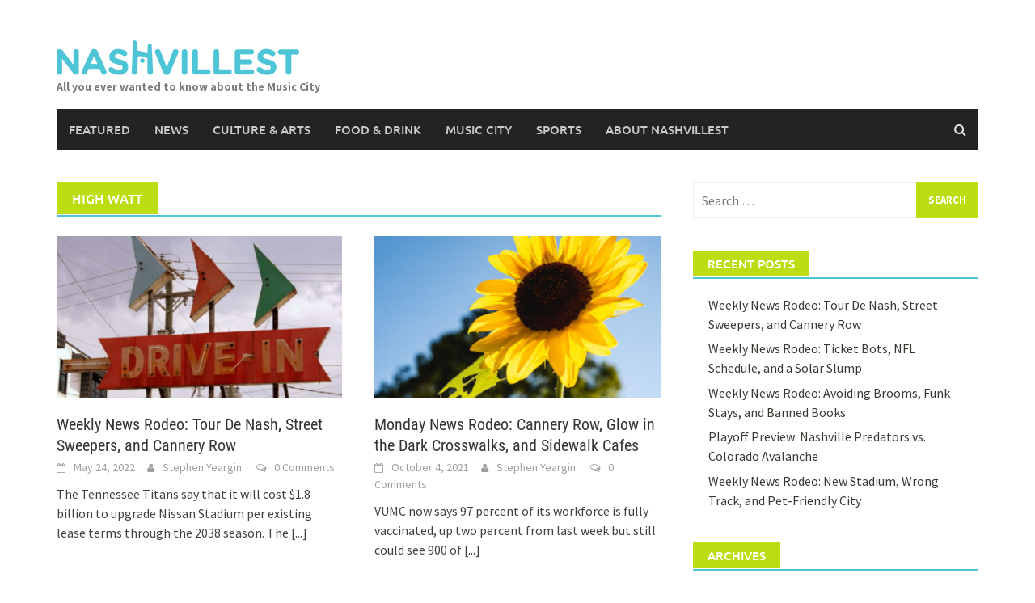

--- FILE ---
content_type: text/css
request_url: https://nashvillest.com/wp-content/themes/awaken-child/style.css?ver=1.0.0
body_size: 805
content:
/*
 Theme Name:   Awaken Child
 Theme URI:    http://example.com/twenty-fifteen-child/
 Description:  Awaken Child Theme
 Author:       Beth Downey
 Author URI:   http://example.com
 Template:     awaken
 Version:      1.0.0
 License:      GNU General Public License v2 or later
 License URI:  http://www.gnu.org/licenses/gpl-2.0.html
 Tags:         light, dark, two-columns, right-sidebar, responsive-layout, accessibility-ready
 Text Domain:  awaken-child
*/

@import url("../awaken/style.css");


/* ----- HEADER -----*/

.main-navigation li.current-menu-item, .page-entry-title, .archive-page-title, .search-page-title {background-color: #bcdd11!important}

.site-brand-container {position: relative;}
.site-description {position: absolute; top: 100px; left: -20px;}

.site-logo {margin-top: 50px;}

.page-numbers a:hover {background-color: #4dc5d6!important;}

.site-title { display: none; }

/* FRONT PAGE */

.home .byline { display: none; }

@media screen and (min-width: 768px) {
	.genpost-featured-image img {
	width: 100%;
	height: 200px;
	}
}

/* SIDEBAR */

input.search-submit, h3.widget-title, span.page-numbers.current, .main-navigation a:hover, button, input[type="button"], input[type="reset"], input[type="submit"] {background-color: #bcdd11!important;}

.widget-title-container, .page-entry-header, .archive-page-header, .search-page-header  {border-bottom: 2px solid #4dc5d6;}

/* .main-widget-area ul li a {color: #bcdd11;} */
.genpost-entry-title a:hover, .main-widget-area ul li a:hover {color: #4dc5d6;}


/* FOOTER */

.th-copyright {display: none;}


--- FILE ---
content_type: application/javascript; charset=UTF-8
request_url: https://nashvillest.disqus.com/count-data.js?1=8160%20https%3A%2F%2Fnashvillest.com%2F%3Fp%3D8160&1=8493%20https%3A%2F%2Fnashvillest.com%2F%3Fp%3D8493
body_size: 334
content:
var DISQUSWIDGETS;

if (typeof DISQUSWIDGETS != 'undefined') {
    DISQUSWIDGETS.displayCount({"text":{"and":"and","comments":{"zero":"0 Comments","multiple":"{num} Comments","one":"1 Comment"}},"counts":[{"id":"8493 https:\/\/nashvillest.com\/?p=8493","comments":0},{"id":"8160 https:\/\/nashvillest.com\/?p=8160","comments":0}]});
}